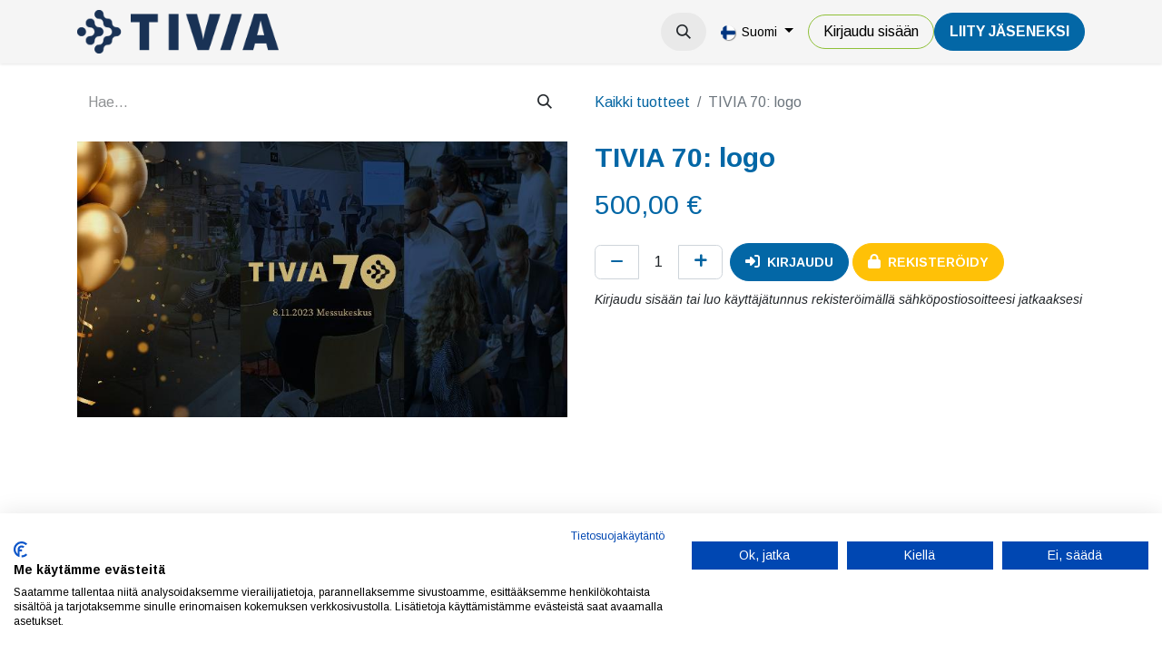

--- FILE ---
content_type: text/html; charset=utf-8
request_url: https://tivia.fi/shop/tivia-70-logo-411
body_size: 9452
content:

        

    
        
<!DOCTYPE html>
<html lang="fi-FI" data-website-id="1" data-main-object="product.template(411,)" data-add2cart-redirect="1">
    <head>
        <meta charset="utf-8"/>
        <meta http-equiv="X-UA-Compatible" content="IE=edge"/>
        <meta name="viewport" content="width=device-width, initial-scale=1"/>
        <meta name="generator" content="Odoo"/>
            
        <meta property="og:type" content="website"/>
        <meta property="og:title" content="TIVIA 70: logo"/>
        <meta property="og:site_name" content="TIVIA"/>
        <meta property="og:url" content="https://tivia.fi/shop/tivia-70-logo-411"/>
        <meta property="og:image" content="https://tivia.fi/web/image/product.template/411/image_1024?unique=935dcd5"/>
        <meta property="og:description"/>
            
        <meta name="twitter:card" content="summary_large_image"/>
        <meta name="twitter:title" content="TIVIA 70: logo"/>
        <meta name="twitter:image" content="https://tivia.fi/web/image/product.template/411/image_1024?unique=935dcd5"/>
        <meta name="twitter:description"/>
        
        <link rel="alternate" hreflang="en" href="https://tivia.fi/en/shop/tivia-70-mainos-logo-kopio-411"/>
        <link rel="alternate" hreflang="fi" href="https://tivia.fi/shop/tivia-70-logo-411"/>
        <link rel="alternate" hreflang="x-default" href="https://tivia.fi/shop/tivia-70-logo-411"/>
        <link rel="canonical" href="https://tivia.fi/shop/tivia-70-logo-411"/>
        
        <link rel="preconnect" href="https://fonts.gstatic.com/" crossorigin=""/>
        <title>TIVIA 70: logo | TIVIA</title>
        <link type="image/x-icon" rel="shortcut icon" href="/web/image/website/1/favicon?unique=76b8f09"/>
        <script id="web.layout.odooscript" type="text/javascript">
            var odoo = {
                csrf_token: "1fc53b1e38dea11713caee04c2c43f540967fd12o1800721377",
                debug: "",
            };
        </script>
        <script type="text/javascript">
            odoo.__session_info__ = {"is_admin": false, "is_system": false, "is_public": true, "is_website_user": true, "user_id": false, "is_frontend": true, "profile_session": null, "profile_collectors": null, "profile_params": null, "show_effect": true, "currencies": {"1": {"symbol": "\u20ac", "position": "after", "digits": [69, 2]}, "2": {"symbol": "$", "position": "before", "digits": [69, 2]}}, "bundle_params": {"lang": "en_US", "website_id": 1}, "websocket_worker_version": "17.0-1", "translationURL": "/website/translations", "cache_hashes": {"translations": "15ee171ef244806eac9073a28b664024f1b550e4"}, "recaptcha_public_key": "6LeKul4dAAAAAC2ZbRwtAp4Frv8S22GRFr8Pw6PF", "geoip_country_code": null, "geoip_phone_code": null, "lang_url_code": "fi"};
            if (!/(^|;\s)tz=/.test(document.cookie)) {
                const userTZ = Intl.DateTimeFormat().resolvedOptions().timeZone;
                document.cookie = `tz=${userTZ}; path=/`;
            }
        </script>
                <script src="https://consent.cookiefirst.com/sites/tivia.fi-109e432e-0872-40d1-91a6-a8fc2b012bc7/consent.js"></script>
        <script type="text/javascript" defer="defer" src="/web/assets/1/8f90415/web.assets_frontend_minimal.min.js" onerror="__odooAssetError=1"></script>
        <script type="text/javascript" defer="defer" data-src="https://cdn.jsdelivr.net/npm/@popperjs/core@2.11.6/dist/umd/popper.min.js"></script>
        <script type="text/javascript" defer="defer" data-src="https://cdn.jsdelivr.net/npm/@eonasdan/tempus-dominus@6.9.4/dist/js/tempus-dominus.min.js"></script>
        <script type="text/javascript" defer="defer" data-src="/web/assets/1/424fa9c/web.assets_frontend_lazy.min.js" onerror="__odooAssetError=1"></script>
        
                <link rel="prefetch" href="/ks_dashboard_ninja/static/images/loader.gif" as="image"/>
        <link rel="preload" href="/web/static/src/libs/fontawesome/fonts/fontawesome-webfont.woff2?v=4.7.0" as="font" crossorigin=""/>
        <link type="text/css" rel="stylesheet" href="https://cdn.jsdelivr.net/npm/@eonasdan/tempus-dominus@6.9.4/dist/css/tempus-dominus.min.css"/>
        <link type="text/css" rel="stylesheet" href="/web/assets/1/655205e/web.assets_frontend.min.css"/>
        <!-- Snoobi siteanalytics V2.0 -->
<script type='text/javascript'>
var _saq = _saq || [];
(function() {
var account = 'tttori_fi';
var snbpagename = '';
var snbsection = '';
var snbcookies = 'session';
var anchors = '1';
var snbscript =
document.createElement('script');
snbscript.type = 'text/javascript';
snbscript.async= true;
snbscript.src = ('https:' ==
document.location.protocol ? 'https://' :
'http://')
+ 'eu2.snoobi.com/?account=' + account
+ '&page_name=' + snbpagename
+ '&section=' + snbsection
+ '&anchors=' + anchors
+ '&cookies=' + snbcookies;
var s =
document.getElementsByTagName('script')[0];
s.parentNode.insertBefore(snbscript, s);
})();
</script>

<!-- Matomo -->
<script>
  var _paq = window._paq = window._paq || [];
  /* tracker methods like "setCustomDimension" should be called before "trackPageView" */
  _paq.push(['trackPageView']);
  _paq.push(['enableLinkTracking']);
  (function() {
    var u="https://tivia.matomo.cloud/";
    _paq.push(['setTrackerUrl', u+'matomo.php']);
    _paq.push(['setSiteId', '1']);
    var d=document, g=d.createElement('script'), s=d.getElementsByTagName('script')[0];
    g.async=true; g.src='//cdn.matomo.cloud/tivia.matomo.cloud/matomo.js'; s.parentNode.insertBefore(g,s);
  })();
</script>
<noscript><p><img src="https://tivia.matomo.cloud/matomo.php?idsite=1&amp;rec=1" style="border:0;" alt="" /></p></noscript>
<!-- End Matomo Code -->
    </head>
    <body>



        <div id="wrapwrap" class="   ">
                <header id="top" data-anchor="true" data-name="Header" data-extra-items-toggle-aria-label="Lisäkohteiden painike" class="   o_header_disappears o_hoverable_dropdown" style=" ">
                    
    <nav data-name="Navbar" aria-label="Main" class="navbar navbar-expand-lg navbar-light o_colored_level o_cc d-none d-lg-block shadow-sm ">
        

            <div id="o_main_nav" class="o_main_nav container">
                
    <a data-name="Navbar Logo" href="/" class="navbar-brand logo me-4">
            
            <span role="img" aria-label="Logo of TIVIA" title="TIVIA"><img src="/web/image/website/1/logo/TIVIA?unique=76b8f09" class="img img-fluid" width="95" height="40" alt="TIVIA" loading="lazy"/></span>
        </a>
    
                
    <ul id="top_menu" role="menu" class="nav navbar-nav top_menu o_menu_loading me-auto">
        

                    
    <li role="presentation" class="nav-item dropdown ">
        <a data-bs-toggle="dropdown" href="#" role="menuitem" class="nav-link dropdown-toggle   ">
            <span>Tapahtumat</span>
        </a>
        <ul role="menu" class="dropdown-menu ">
    <li role="presentation" class="">
        <a role="menuitem" href="/event?tags=%5B10%2C+4%2C+7%2C+8%5D" class="dropdown-item ">
            <span>Tapahtumat</span>
        </a>
    </li>
    <li role="presentation" class="">
        <a role="menuitem" href="/event?tags=%5B9%2C+3%2C+5%2C+6%5D" class="dropdown-item ">
            <span>Koulutukset</span>
        </a>
    </li>
    <li role="presentation" class="">
        <a role="menuitem" href="/verkkosisallot" class="dropdown-item ">
            <span>Verkkosisällöt</span>
        </a>
    </li>
        </ul>
        </li>
    <li role="presentation" class="nav-item">
        <a role="menuitem" href="/uutiset" class="nav-link ">
            <span>Uutiset</span>
        </a>
    </li>
    <li role="presentation" class="nav-item dropdown ">
        <a data-bs-toggle="dropdown" href="#" role="menuitem" class="nav-link dropdown-toggle   ">
            <span>Jäsenyys</span>
        </a>
        <ul role="menu" class="dropdown-menu ">
    <li role="presentation" class="">
        <a role="menuitem" href="/yritysjasenyys" class="dropdown-item ">
            <span>Yritysjäsenyys</span>
        </a>
    </li>
    <li role="presentation" class="">
        <a role="menuitem" href="/jasenyys" class="dropdown-item ">
            <span>Henkilöjäsenyys</span>
        </a>
    </li>
    <li role="presentation" class="">
        <a role="menuitem" href="/jasenyys/opiskelijoille" class="dropdown-item ">
            <span>Opiskelijoille</span>
        </a>
    </li>
    <li role="presentation" class="">
        <a role="menuitem" href="/jasenyys/jasenedut-yhteistyokumppaneiltamme" class="dropdown-item ">
            <span>Muut jäsenedut</span>
        </a>
    </li>
        </ul>
        </li>
    <li role="presentation" class="nav-item dropdown ">
        <a data-bs-toggle="dropdown" href="#" role="menuitem" class="nav-link dropdown-toggle   ">
            <span>TIVIA</span>
        </a>
        <ul role="menu" class="dropdown-menu ">
    <li role="presentation" class="">
        <a role="menuitem" href="/tivia" class="dropdown-item ">
            <span>TIVIA-yhteisö</span>
        </a>
    </li>
    <li role="presentation" class="">
        <a role="menuitem" href="/yritysjasenet" class="dropdown-item ">
            <span>Yritysjäsenet</span>
        </a>
    </li>
    <li role="presentation" class="">
        <a role="menuitem" href="/tivia/hallinto" class="dropdown-item ">
            <span>Hallinto</span>
        </a>
    </li>
    <li role="presentation" class="">
        <a role="menuitem" href="/tivia/tivian-historia" class="dropdown-item ">
            <span>Historia</span>
        </a>
    </li>
    <li role="presentation" class="">
        <a role="menuitem" href="/medialle" class="dropdown-item ">
            <span>Medialle</span>
        </a>
    </li>
    <li role="presentation" class="">
        <a role="menuitem" href="/toimiala/tutkimukset" class="dropdown-item ">
            <span>Tutkimukset</span>
        </a>
    </li>
    <li role="presentation" class="">
        <a role="menuitem" href="/toimiala/julkaisut" class="dropdown-item ">
            <span>Julkaisut</span>
        </a>
    </li>
    <li role="presentation" class="">
        <a role="menuitem" href="/toimiala/etiikan-ohjeet" class="dropdown-item ">
            <span>Etiikan ohjeet</span>
        </a>
    </li>
    <li role="presentation" class="">
        <a role="menuitem" href="https://tietotekniikantutkimussaatio.fi/" class="dropdown-item ">
            <span>Tietotekniikan tutkimussäätiö</span>
        </a>
    </li>
    <li role="presentation" class="">
        <a role="menuitem" href="/it-sopimusehdot" class="dropdown-item ">
            <span>IT-sopimusehdot</span>
        </a>
    </li>
    <li role="presentation" class="">
        <a role="menuitem" href="/green-ict-hanke" class="dropdown-item ">
            <span>Green ICT -hanke</span>
        </a>
    </li>
    <li role="presentation" class="">
        <a role="menuitem" href="/green-ict-visiiri" class="dropdown-item ">
            <span>Green ICT VISIIRI</span>
        </a>
    </li>
    <li role="presentation" class="">
        <a role="menuitem" href="https://tivia.fi/green-ict-kiertue-2025" class="dropdown-item ">
            <span>Green ICT -kiertue 2025</span>
        </a>
    </li>
    <li role="presentation" class="">
        <a role="menuitem" href="/tivia/ohjeita-ja-lomakkeita" class="dropdown-item ">
            <span>Ohjeet ja lomakkeet</span>
        </a>
    </li>
        </ul>
        </li>
                
    </ul>
                
                <ul class="navbar-nav align-items-center gap-2 flex-shrink-0 justify-content-end ps-3">
                    
        
            <li class=" divider d-none"></li> 
            <li class="o_wsale_my_cart d-none ">
                <a href="/shop/cart" aria-label="verkkokaupan ostoskori" class="o_navlink_background btn position-relative rounded-circle p-1 text-center text-reset">
                    <div class="">
                        <i class="fa fa-shopping-cart fa-stack o_editable_media"></i>
                        <sup class="my_cart_quantity badge text-bg-primary position-absolute top-0 end-0 mt-n1 me-n1 rounded-pill d-none" data-order-id="">0</sup>
                    </div>
                </a>
            </li>
        
                    
        <li class="">
                <div class="modal fade css_editable_mode_hidden" id="o_search_modal" aria-hidden="true" tabindex="-1">
                    <div class="modal-dialog modal-lg pt-5">
                        <div class="modal-content mt-5">
    <form method="get" class="o_searchbar_form o_wait_lazy_js s_searchbar_input " action="/website/search" data-snippet="s_searchbar_input">
            <div role="search" class="input-group input-group-lg">
        <input type="search" name="search" class="search-query form-control oe_search_box border-0 bg-light border border-end-0 p-3" placeholder="Hae..." value="" data-search-type="all" data-limit="5" data-display-image="true" data-display-description="true" data-display-extra-link="true" data-display-detail="true" data-order-by="name asc"/>
        <button type="submit" aria-label="Hae" title="Hae" class="btn oe_search_button border border-start-0 px-4 bg-o-color-4">
            <i class="oi oi-search"></i>
        </button>
    </div>

            <input name="order" type="hidden" class="o_search_order_by" value="name asc"/>
            
    
        </form>
                        </div>
                    </div>
                </div>
                <a data-bs-target="#o_search_modal" data-bs-toggle="modal" role="button" title="Hae" href="#" class="btn rounded-circle p-1 lh-1 o_navlink_background text-reset o_not_editable">
                    <i class="oi oi-search fa-stack lh-lg" contenteditable="false"></i>
                </a>
        </li>
                    
                    
                    
        <li data-name="Language Selector" class="o_header_language_selector ">
        
            <div class="js_language_selector  dropdown d-print-none">
                <button type="button" data-bs-toggle="dropdown" aria-haspopup="true" aria-expanded="true" class="btn border-0 dropdown-toggle btn-outline-secondary border-0">
    <img class="o_lang_flag " src="/base/static/img/country_flags/fi.png?height=25" alt=" Suomi" loading="lazy"/>
                    <span class="align-middle small"> Suomi</span>
                </button>
                <div role="menu" class="dropdown-menu dropdown-menu-end">
                        <a class="dropdown-item js_change_lang " role="menuitem" href="/en/shop/tivia-70-logo-411" data-url_code="en" title="English (US)">
    <img class="o_lang_flag " src="/base/static/img/country_flags/us.png?height=25" alt="English (US)" loading="lazy"/>
                            <span class="small">English (US)</span>
                        </a>
                        <a class="dropdown-item js_change_lang active" role="menuitem" href="/shop/tivia-70-logo-411" data-url_code="fi" title=" Suomi">
    <img class="o_lang_flag " src="/base/static/img/country_flags/fi.png?height=25" alt=" Suomi" loading="lazy"/>
                            <span class="small"> Suomi</span>
                        </a>
                </div>
            </div>
        
        </li>
                    
            <li class=" o_no_autohide_item">
                <a href="/web/login" class="btn btn-outline-secondary">Kirjaudu sisään</a>
            </li>
                    
        
        
                    
        <li class="">
            <div class="oe_structure oe_structure_solo ">
                <section class="oe_unremovable oe_unmovable s_text_block o_colored_level" data-snippet="s_text_block" data-name="Text" style="background-image: none;">
                    <div class="container"><a href="/liity-jaseneksi" class="oe_unremovable btn_cta btn btn-primary" data-bs-original-title="" title="" aria-describedby="popover351078">LiiTY JÄSENEKSI</a><br/></div>
                </section>
            </div>
        </li>
                </ul>
            </div>
        
    </nav>
    <nav data-name="Navbar" aria-label="Mobile" class="navbar  navbar-light o_colored_level o_cc o_header_mobile d-block d-lg-none shadow-sm px-0 ">
        

        <div class="o_main_nav container flex-wrap justify-content-between">
            
    <a data-name="Navbar Logo" href="/" class="navbar-brand logo ">
            
            <span role="img" aria-label="Logo of TIVIA" title="TIVIA"><img src="/web/image/website/1/logo/TIVIA?unique=76b8f09" class="img img-fluid" width="95" height="40" alt="TIVIA" loading="lazy"/></span>
        </a>
    
            <ul class="o_header_mobile_buttons_wrap navbar-nav flex-row align-items-center gap-2 mb-0">
        
            <li class=" divider d-none"></li> 
            <li class="o_wsale_my_cart d-none ">
                <a href="/shop/cart" aria-label="verkkokaupan ostoskori" class="o_navlink_background_hover btn position-relative rounded-circle border-0 p-1 text-reset">
                    <div class="">
                        <i class="fa fa-shopping-cart fa-stack o_editable_media"></i>
                        <sup class="my_cart_quantity badge text-bg-primary position-absolute top-0 end-0 mt-n1 me-n1 rounded-pill d-none" data-order-id="">0</sup>
                    </div>
                </a>
            </li>
        
                <li class="o_not_editable">
                    <button class="nav-link btn me-auto p-2 o_not_editable" type="button" data-bs-toggle="offcanvas" data-bs-target="#top_menu_collapse_mobile" aria-controls="top_menu_collapse_mobile" aria-expanded="false" aria-label="Kytke navigaatio päälle/pois">
                        <span class="navbar-toggler-icon"></span>
                    </button>
                </li>
            </ul>
            <div id="top_menu_collapse_mobile" class="offcanvas offcanvas-end o_navbar_mobile">
                <div class="offcanvas-header justify-content-end o_not_editable">
                    <button type="button" class="nav-link btn-close" data-bs-dismiss="offcanvas" aria-label="Sulje"></button>
                </div>
                <div class="offcanvas-body d-flex flex-column justify-content-between h-100 w-100">
                    <ul class="navbar-nav">
                        
                        
        <li class="">
    <form method="get" class="o_searchbar_form o_wait_lazy_js s_searchbar_input " action="/website/search" data-snippet="s_searchbar_input">
            <div role="search" class="input-group mb-3">
        <input type="search" name="search" class="search-query form-control oe_search_box border-0 bg-light rounded-start-pill text-bg-light ps-3" placeholder="Hae..." value="" data-search-type="all" data-limit="0" data-display-image="true" data-display-description="true" data-display-extra-link="true" data-display-detail="true" data-order-by="name asc"/>
        <button type="submit" aria-label="Hae" title="Hae" class="btn oe_search_button rounded-end-pill bg-o-color-3 pe-3">
            <i class="oi oi-search"></i>
        </button>
    </div>

            <input name="order" type="hidden" class="o_search_order_by" value="name asc"/>
            
    
        </form>
        </li>
                        
    <ul role="menu" class="nav navbar-nav top_menu  ">
        

                            
    <li role="presentation" class="nav-item dropdown ">
        <a data-bs-toggle="dropdown" href="#" role="menuitem" class="nav-link dropdown-toggle   d-flex justify-content-between align-items-center">
            <span>Tapahtumat</span>
        </a>
        <ul role="menu" class="dropdown-menu position-relative rounded-0 o_dropdown_without_offset">
    <li role="presentation" class="">
        <a role="menuitem" href="/event?tags=%5B10%2C+4%2C+7%2C+8%5D" class="dropdown-item ">
            <span>Tapahtumat</span>
        </a>
    </li>
    <li role="presentation" class="">
        <a role="menuitem" href="/event?tags=%5B9%2C+3%2C+5%2C+6%5D" class="dropdown-item ">
            <span>Koulutukset</span>
        </a>
    </li>
    <li role="presentation" class="">
        <a role="menuitem" href="/verkkosisallot" class="dropdown-item ">
            <span>Verkkosisällöt</span>
        </a>
    </li>
        </ul>
        </li>
    <li role="presentation" class="nav-item">
        <a role="menuitem" href="/uutiset" class="nav-link ">
            <span>Uutiset</span>
        </a>
    </li>
    <li role="presentation" class="nav-item dropdown ">
        <a data-bs-toggle="dropdown" href="#" role="menuitem" class="nav-link dropdown-toggle   d-flex justify-content-between align-items-center">
            <span>Jäsenyys</span>
        </a>
        <ul role="menu" class="dropdown-menu position-relative rounded-0 o_dropdown_without_offset">
    <li role="presentation" class="">
        <a role="menuitem" href="/yritysjasenyys" class="dropdown-item ">
            <span>Yritysjäsenyys</span>
        </a>
    </li>
    <li role="presentation" class="">
        <a role="menuitem" href="/jasenyys" class="dropdown-item ">
            <span>Henkilöjäsenyys</span>
        </a>
    </li>
    <li role="presentation" class="">
        <a role="menuitem" href="/jasenyys/opiskelijoille" class="dropdown-item ">
            <span>Opiskelijoille</span>
        </a>
    </li>
    <li role="presentation" class="">
        <a role="menuitem" href="/jasenyys/jasenedut-yhteistyokumppaneiltamme" class="dropdown-item ">
            <span>Muut jäsenedut</span>
        </a>
    </li>
        </ul>
        </li>
    <li role="presentation" class="nav-item dropdown ">
        <a data-bs-toggle="dropdown" href="#" role="menuitem" class="nav-link dropdown-toggle   d-flex justify-content-between align-items-center">
            <span>TIVIA</span>
        </a>
        <ul role="menu" class="dropdown-menu position-relative rounded-0 o_dropdown_without_offset">
    <li role="presentation" class="">
        <a role="menuitem" href="/tivia" class="dropdown-item ">
            <span>TIVIA-yhteisö</span>
        </a>
    </li>
    <li role="presentation" class="">
        <a role="menuitem" href="/yritysjasenet" class="dropdown-item ">
            <span>Yritysjäsenet</span>
        </a>
    </li>
    <li role="presentation" class="">
        <a role="menuitem" href="/tivia/hallinto" class="dropdown-item ">
            <span>Hallinto</span>
        </a>
    </li>
    <li role="presentation" class="">
        <a role="menuitem" href="/tivia/tivian-historia" class="dropdown-item ">
            <span>Historia</span>
        </a>
    </li>
    <li role="presentation" class="">
        <a role="menuitem" href="/medialle" class="dropdown-item ">
            <span>Medialle</span>
        </a>
    </li>
    <li role="presentation" class="">
        <a role="menuitem" href="/toimiala/tutkimukset" class="dropdown-item ">
            <span>Tutkimukset</span>
        </a>
    </li>
    <li role="presentation" class="">
        <a role="menuitem" href="/toimiala/julkaisut" class="dropdown-item ">
            <span>Julkaisut</span>
        </a>
    </li>
    <li role="presentation" class="">
        <a role="menuitem" href="/toimiala/etiikan-ohjeet" class="dropdown-item ">
            <span>Etiikan ohjeet</span>
        </a>
    </li>
    <li role="presentation" class="">
        <a role="menuitem" href="https://tietotekniikantutkimussaatio.fi/" class="dropdown-item ">
            <span>Tietotekniikan tutkimussäätiö</span>
        </a>
    </li>
    <li role="presentation" class="">
        <a role="menuitem" href="/it-sopimusehdot" class="dropdown-item ">
            <span>IT-sopimusehdot</span>
        </a>
    </li>
    <li role="presentation" class="">
        <a role="menuitem" href="/green-ict-hanke" class="dropdown-item ">
            <span>Green ICT -hanke</span>
        </a>
    </li>
    <li role="presentation" class="">
        <a role="menuitem" href="/green-ict-visiiri" class="dropdown-item ">
            <span>Green ICT VISIIRI</span>
        </a>
    </li>
    <li role="presentation" class="">
        <a role="menuitem" href="https://tivia.fi/green-ict-kiertue-2025" class="dropdown-item ">
            <span>Green ICT -kiertue 2025</span>
        </a>
    </li>
    <li role="presentation" class="">
        <a role="menuitem" href="/tivia/ohjeita-ja-lomakkeita" class="dropdown-item ">
            <span>Ohjeet ja lomakkeet</span>
        </a>
    </li>
        </ul>
        </li>
                        
    </ul>
                        
                        
                    </ul>
                    <ul class="navbar-nav gap-2 mt-3 w-100">
                        
            <li class=" o_no_autohide_item">
                <a href="/web/login" class="btn btn-outline-secondary w-100">Kirjaudu sisään</a>
            </li>
                        
        
        
                        
        <li data-name="Language Selector" class="o_header_language_selector ">
        
            <div class="js_language_selector dropup dropdown d-print-none">
                <button type="button" data-bs-toggle="dropdown" aria-haspopup="true" aria-expanded="true" class="btn border-0 dropdown-toggle btn-outline-secondary d-flex align-items-center w-100 px-2">
    <img class="o_lang_flag me-2" src="/base/static/img/country_flags/fi.png?height=25" alt=" Suomi" loading="lazy"/>
                    <span class="align-middle me-auto small"> Suomi</span>
                </button>
                <div role="menu" class="dropdown-menu w-100">
                        <a class="dropdown-item js_change_lang " role="menuitem" href="/en/shop/tivia-70-logo-411" data-url_code="en" title="English (US)">
    <img class="o_lang_flag me-2" src="/base/static/img/country_flags/us.png?height=25" alt="English (US)" loading="lazy"/>
                            <span class="me-auto small">English (US)</span>
                        </a>
                        <a class="dropdown-item js_change_lang active" role="menuitem" href="/shop/tivia-70-logo-411" data-url_code="fi" title=" Suomi">
    <img class="o_lang_flag me-2" src="/base/static/img/country_flags/fi.png?height=25" alt=" Suomi" loading="lazy"/>
                            <span class="me-auto small"> Suomi</span>
                        </a>
                </div>
            </div>
        
        </li>
                        
        <li class="">
            <div class="oe_structure oe_structure_solo ">
                <section class="oe_unremovable oe_unmovable s_text_block o_colored_level" data-snippet="s_text_block" data-name="Text" style="background-image: none;">
                    <div class="container"><a href="/liity-jaseneksi" class="oe_unremovable btn_cta btn btn-primary w-100" data-bs-original-title="" title="" aria-describedby="popover351078">LiiTY JÄSENEKSI</a><br/></div>
                </section>
            </div>
        </li>
                    </ul>
                </div>
            </div>
        </div>
    
    </nav>
    
        </header>
                <main>
                    
            <div itemscope="itemscope" itemtype="http://schema.org/Product" id="wrap" class="js_sale o_wsale_product_page ecom-zoomable zoomodoo-next" data-ecom-zoom-auto="1">
                <div class="oe_structure oe_empty oe_structure_not_nearest" id="oe_structure_website_sale_product_1" data-editor-message="PUDOTA RAKENNUSPALIKAT TÄHÄN KÄYTTÄÄKSESI NIITÄ KAIKILLA TUOTTEILLA"></div>
                <section id="product_detail" class="container py-4 oe_website_sale " data-view-track="1">
                    <div class="row align-items-center">
                        <div class="col-lg-6 d-flex align-items-center">
                            <div class="d-flex justify-content-between w-100">
    <form method="get" class="o_searchbar_form o_wait_lazy_js s_searchbar_input o_wsale_products_searchbar_form me-auto flex-grow-1 mb-2 mb-lg-0" action="/shop" data-snippet="s_searchbar_input">
            <div role="search" class="input-group me-sm-2">
        <input type="search" name="search" class="search-query form-control oe_search_box border-0 bg-light border-0 text-bg-light" placeholder="Hae..." data-search-type="products" data-limit="5" data-display-image="true" data-display-description="true" data-display-extra-link="true" data-display-detail="true" data-order-by="name asc"/>
        <button type="submit" aria-label="Hae" title="Hae" class="btn oe_search_button btn btn-light">
            <i class="oi oi-search"></i>
        </button>
    </div>

            <input name="order" type="hidden" class="o_search_order_by" value="name asc"/>
            
        
        </form>
        <div class="o_pricelist_dropdown dropdown d-none">

            <a role="button" href="#" data-bs-toggle="dropdown" class="dropdown-toggle btn btn-light">
                Julkinen hinnasto
            </a>
            <div class="dropdown-menu" role="menu">
                    <a role="menuitem" class="dropdown-item" href="/shop/change_pricelist/1">
                        <span class="switcher_pricelist small" data-pl_id="1">Julkinen hinnasto</span>
                    </a>
            </div>
        </div>
                            </div>
                        </div>
                        <div class="col-lg-6 d-flex align-items-center">
                            <ol class="breadcrumb p-0 mb-2 m-lg-0">
                                <li class="breadcrumb-item o_not_editable">
                                    <a href="/shop">Kaikki tuotteet</a>
                                </li>
                                
                                <li class="breadcrumb-item active">
                                    <span>TIVIA 70: logo</span>
                                </li>
                            </ol>
                        </div>
                    </div>
                    <div class="row" id="product_detail_main" data-name="Product Page" data-image_width="50_pc" data-image_layout="carousel">
                        <div class="col-lg-6 mt-lg-4 o_wsale_product_images position-relative">
        <div id="o-carousel-product" class="carousel slide position-sticky mb-3 overflow-hidden" data-bs-ride="carousel" data-bs-interval="0" data-name="Tuote karuselli">
            <div class="o_carousel_product_outer carousel-outer position-relative flex-grow-1 overflow-hidden">
                <div class="carousel-inner h-100">
                        <div class="carousel-item h-100 text-center active">
        <div class="position-relative d-inline-flex overflow-hidden m-auto h-100">
            <span class="o_ribbon  z-index-1" style=""></span>
            <div class="d-flex align-items-start justify-content-center h-100 oe_unmovable"><img src="/web/image/product.product/3165/image_1024/TIVIA%2070:%20logo?unique=935dcd5" class="img img-fluid oe_unmovable product_detail_img mh-100" alt="TIVIA 70: logo" loading="lazy"/></div>
        </div>
                        </div>
                </div>
            </div>
        <div class="o_carousel_product_indicators pt-2 overflow-hidden">
        </div>
            <div class="o_not_editable">
                <p id="product_public_description"><ul><li><p>Logonäkyvyys TIVIA 70 -juhlajulkaisussa</p></li><li><p>Logonäkyvyys käsiohjelmassa<br></p></li></ul></p>
            </div>
        </div>
                        </div>
                        <div id="product_details" class="col-lg-6 mt-md-4">
                            
                            <h1 itemprop="name">TIVIA 70: logo</h1>
                            <span itemprop="url" style="display:none;">https://tivia.fi/shop/tivia-70-logo-411</span>
                            <span itemprop="image" style="display:none;">https://tivia.fi/web/image/product.template/411/image_1920?unique=935dcd5</span>
                            
                            
                            <form action="/shop/cart/update" method="POST">
                                <input type="hidden" name="csrf_token" value="1fc53b1e38dea11713caee04c2c43f540967fd12o1800721377"/>
                                <div class="js_product js_main_product mb-3">
                                    <div>
        <div itemprop="offers" itemscope="itemscope" itemtype="http://schema.org/Offer" class="product_price mt-2 mb-3 d-inline-block">
            <h3 class="css_editable_mode_hidden">
                <span class="oe_price" style="white-space: nowrap;" data-oe-type="monetary" data-oe-expression="combination_info[&#39;price&#39;]"><span class="oe_currency_value">500,00</span> €</span>
                <span itemprop="price" style="display:none;">500.0</span>
                <span itemprop="priceCurrency" style="display:none;">EUR</span>
                <span style="text-decoration: line-through; white-space: nowrap;" itemprop="listPrice" class="text-danger oe_default_price ms-1 h5 d-none" data-oe-type="monetary" data-oe-expression="combination_info[&#39;list_price&#39;]"><span class="oe_currency_value">500,00</span> €</span>
            </h3>
            <h3 class="css_non_editable_mode_hidden decimal_precision" data-precision="2">
                <span><span class="oe_currency_value">500,00</span> €</span>
            </h3>
        </div>
        <div id="product_unavailable" class="d-none">
            <h3 class="fst-italic">Not Available For Sale</h3>
        </div>
                                    </div>
                                    
                                        <input type="hidden" class="product_id" name="product_id" value="3165"/>
                                        <input type="hidden" class="product_template_id" name="product_template_id" value="411"/>
        <ul class="list-unstyled js_add_cart_variants mb-0 flex-column" data-attribute_exclusions="{&#34;exclusions&#34;: {}, &#34;archived_combinations&#34;: [], &#34;parent_exclusions&#34;: {}, &#34;parent_combination&#34;: [], &#34;parent_product_name&#34;: null, &#34;mapped_attribute_names&#34;: {}}">
        </ul>
                                    
                                    <p class="css_not_available_msg alert alert-warning">Tätä yhdistelmää ei ole olemassa.</p>
                                    <div id="o_wsale_cta_wrapper" class="d-flex flex-wrap align-items-center">
        <div contenteditable="false" class="css_quantity input-group d-inline-flex me-2 mb-2 align-middle">
            <a class="btn btn-link js_add_cart_json" aria-label="Poista yksi" title="Poista yksi" href="#">
                <i class="fa fa-minus"></i>
            </a>
            <input type="text" class="form-control quantity text-center" data-min="1" name="add_qty" value="1"/>
            <a class="btn btn-link float_left js_add_cart_json" aria-label="Lisää yksi" title="Lisää yksi" href="#">
                <i class="fa fa-plus"></i>
            </a>
        </div>
        <div id="cart_login" class="d-inline-flex align-items-center mb-2 me-auto">
            <a id="cart_login_button" title="Kirjaudu sisään tai luo käyttäjätunnus rekisteröimällä sähköpostiosoitteesi jatkaaksesi" class="btn btn-primary flex-grow-1" href="/web/login?redirect=https://tivia.fi/shop/tivia-70-logo-411"><i class="fa fa-sign-in me-2"></i><small>Kirjaudu</small></a>

            <a id="cart_register_button" title="Kirjaudu sisään tai luo käyttäjätunnus rekisteröimällä sähköpostiosoitteesi jatkaaksesi" class="btn btn-warning flex-grow-1 ms-1" href="/web/signup?portal_user_signup_origin_url=https://tivia.fi/shop/tivia-70-logo-411"><i class="fa fa-lock me-2"></i><small>Rekisteröidy</small></a>
        </div>
        <div id="cart_login_guide">
            <small><i class="font-italic">Kirjaudu sisään tai luo käyttäjätunnus rekisteröimällä sähköpostiosoitteesi jatkaaksesi</i></small>
        </div>
                                        <div id="product_option_block" class="d-flex flex-wrap w-100"></div>
                                    </div>
      <div class="availability_messages o_not_editable"></div>
                                    <div id="contact_us_wrapper" class="d-none oe_structure oe_structure_solo ">
                                        <section class="s_text_block" data-snippet="s_text_block" data-name="Text">
                                            <div class="container">
                                                <a class="btn btn-primary btn_cta" href="/contactus">Ota yhteyttä
                                                </a>
                                            </div>
                                        </section>
                                    </div>
        <div class="o_product_tags o_field_tags d-flex flex-wrap align-items-center gap-2">
        </div>
                                </div>
                            </form>
                            <div id="product_attributes_simple">
                                <table class="table table-sm text-muted d-none">
                                </table>
                            </div>
                            <div id="o_product_terms_and_share" class="d-flex justify-content-between flex-column flex-md-row align-items-md-end mb-3">
                            </div>
          <input id="wsale_user_email" type="hidden" value=""/>
                        </div>
                    </div>
                </section>
                
                <div class="oe_structure oe_empty oe_structure_not_nearest mt16" id="oe_structure_website_sale_product_2" data-editor-message="PUDOTA RAKENNUSPALIKAT TÄHÄN KÄYTTÄÄKSESI NIITÄ KAIKILLA TUOTTEILLA"></div>
            </div>
        
        <div id="o_shared_blocks" class="oe_unremovable"></div>
                </main>
                <footer id="bottom" data-anchor="true" data-name="Footer" class="o_footer o_colored_level o_cc ">
                    <div id="footer" class="oe_structure oe_structure_solo">
      <div class="oe_structure oe_empty" data-editor-message="RAAHAA RAKENNE-ELEMENTTEJÄ TÄHÄN" style="background-image: none;">
        <section class="s_text_block pb80 pt72 o_colored_level" data-snippet="s_text_block" data-name="Text" style="position: relative; background-image: none;" data-oe-shape-data="{&#34;shape&#34;:&#34;web_editor/Origins/10&#34;,&#34;colors&#34;:{&#34;c2&#34;:&#34;#FFFFFF&#34;,&#34;c5&#34;:&#34;#FFFFFF&#34;},&#34;flip&#34;:[]}">
          <div class="o_we_shape o_web_editor_Origins_10" style="background-image: url(&#34;/web_editor/shape/web_editor/Origins/10.svg?c2=%23FFFFFF&amp;c5=%23FFFFFF&#34;); background-color: rgb(255, 255, 255) !important;"></div>
          <div class="s_allow_columns o_container_small">
            <h4 style="text-align: center; ">
              <b>
                <font style="color: rgb(3, 103, 166);">Seuraa meitä somessa<br/><br/></font>
              </b>
            </h4>
            <p style="
    text-align: center;
">
                <a href="https://www.linkedin.com/company/tivia-ry" target="_blank" data-original-title="" title="" data-bs-original-title=""><span class="fa fa-brands fa-linkedin rounded-circle text-black fa-2x bg-200" data-original-title="" title="" aria-describedby="tooltip104534"></span></a>&nbsp; &nbsp;
                <a href="https://twitter.com/tiviary" target="_blank" data-bs-original-title="" title=""><span class="fa fa-brands fa-twitter rounded-circle text-black fa-2x bg-200" data-original-title="" title="" aria-describedby="tooltip104534"></span></a>&nbsp; &nbsp;
                <a href="https://www.facebook.com/TIVIAry/" target="_blank" data-bs-original-title="" title=""><span class="fa fa-brands fa-facebook-f rounded-circle text-black fa-2x bg-200" data-original-title="" title="" aria-describedby="tooltip104534"></span></a>&nbsp; &nbsp;<a rel="me" href="https://tivia.social/@TIVIA" target="_blank" data-bs-original-title="" title="">&nbsp;<span class="fa fa-2x fa-mastodon rounded-circle text-black bg-200" data-original-title="" title="" aria-describedby="tooltip104534"></span>

                    
                </a></p>
          </div>
        </section>
        <section class="s_text_block pb80 o_colored_level pt80" data-snippet="s_text_block" data-name="Text" data-oe-shape-data="{&#34;shape&#34;:&#34;web_editor/Origins/10&#34;,&#34;colors&#34;:{&#34;c2&#34;:&#34;#F5F5F5&#34;,&#34;c5&#34;:&#34;#F5F5F5&#34;},&#34;flip&#34;:[]}" style="position: relative; background-image: none;">
          <div class="o_we_shape o_web_editor_Origins_10" style="background-image: url(&#34;/web_editor/shape/web_editor/Origins/10.svg?c2=%23F5F5F5&amp;c5=%23F5F5F5&#34;); background-color: rgb(245, 245, 245) !important;"></div>
          <div class="s_allow_columns o_container_small">
            <h4 style="text-align: center; ">
              <font style="color: rgb(3, 103, 166);">
                <b>Pysy ajan hermolla. Tilaa TIVIAn uutiskirje.</b>
              </font>
            </h4>
            <p style="text-align: center; ">
              <font class="text-o-color-5"><br/>Lähetämme tietoa tuoreimmista eduista ja tapahtumista 1-4 kertaa kuukaudessa. Aina kun on painavaa asiaa.<br/><br/></font>
            </p>
            <p style="text-align: center; ">
              <a href="https://tiviakirje.tivi.fi/" class="btn btn-primary" target="_blank" data-original-title="" title="" aria-describedby="tooltip279635">TILAA UUTISKIRJE</a>
            </p>
          </div>
        </section>
        <section class="s_text_block pt56 pb24" data-snippet="s_text_block" data-name="Text" style="background-image: none;">
          <div class="s_allow_columns container">
            <div class="row">
              <div class="o_colored_level pt16 col-lg-4">
                <p>
                  <img class="img-fluid o_we_custom_image" src="/web/image/36819-49a0081e/Tivia_Logo_White_RGB_Safe.png" alt="" data-original-title="" title="" aria-describedby="tooltip451917" style="width: 100%;" loading="lazy" data-original-id="36818" data-original-src="/web/image/36818-8e52fc3e/Tivia_Logo_White_RGB_Safe.png" data-mimetype="image/png" data-resize-width="690"/>
                  <br/>
                </p>
              </div>
              <div class="o_colored_level col-lg-1">
                <p></p>
              </div>
              <div class="o_colored_level col-lg-2">
                <p></p>
                <div style="text-align: center;">
                  <p class="fa fa-phone rounded-circle" style="color: rgb(80, 80, 80); font-size: 1rem;" data-original-title="" title="" aria-describedby="tooltip462332"></p>
                </div>
                <div style="text-align: center;">
                  <span style="font-size: 1rem;">
                    <b>Jäsenpalvelu</b>
                  </span>
                </div>
                <div style="text-align: center;">
                  <font style="font-size: 14px;">jasenasiat(at)tivia.fi</font>
                  <br/>
                </div>
              </div>
              <div class="o_colored_level col-lg-2">
                <p></p>
                <div style="text-align: center;">
                  <p class="fa fa-location-arrow rounded-circle" style="color: rgb(80, 80, 80); font-size: 1rem;" data-original-title="" title="" aria-describedby="tooltip962227"></p>
                </div>
                <div style="text-align: center;">
                  <span style="font-size: 1rem;">
                    <b>Tapahtumat ja koulutukset</b>
                  </span>
                </div>
                <div style="text-align: center;">
                  <font style="font-size: 14px;">ilmoittaudu(at)tivia.fi</font>
                </div>
              </div>
              <div class="o_colored_level col-lg-2">
                <p></p>
                <div style="text-align: center;">
                  <p class="fa fa-address-book rounded-circle" style="color: rgb(80, 80, 80); font-size: 1rem;" data-original-title="" title="" aria-describedby="tooltip46455"></p>
                </div>
                <div style="text-align: center;">
                  <span style="font-size: 1rem;">
                    <b>Yhteystiedot</b>
                  </span>
                </div>
                <div style="text-align: center;">
                  <span style="font-size: 1rem;">
                    <a href="/yhteystiedot" data-original-title="" title="" aria-describedby="tooltip547907">Laskutustiedot ja henkilökunta</a>&nbsp;<span class="fa fa-angle-double-right" data-original-title="" title="" aria-describedby="tooltip158203"></span>
                  </span>
                </div>
              </div>
            </div>
          </div>
        </section>
        <section class="s_text_block pt16 pb16" data-snippet="s_text_block" data-name="Text">
          <div class="container s_allow_columns">
            <div class="s_hr text-left pt32 pb32" data-snippet="s_hr" data-name="Separator">
              <hr class="w-100 mx-auto" style="border-top-width: 1px; border-top-style: solid;"/>
            </div>
          </div>
        </section>
        <section class="s_text_block pt32 pb32 o_colored_level" data-snippet="s_text_block" data-name="Text">
          <div class="s_allow_columns container">
            <div class="row">
              <div class="o_colored_level col-lg-3">
                <p><a href="/event?tags=%5B10%2C+4%2C+7%2C+8%5D" data-original-title="" title="" aria-describedby="tooltip623175">TAPAHTUMAT</a>&nbsp;&nbsp; <br/></p>
                <p>
                  <a href="/event?tags=%5B9%2C+3%2C+5%2C+6%5D">KOULUTUKSET</a>
                  <br/>
                </p>
                <p>
                  <a href="/uutiset">UUTISET</a>
                </p>
              </div>
              <div class="o_colored_level col-lg-3">
                <p><a href="/jasenyys">JÄSENYYS</a><br/>&nbsp; &nbsp; <a href="/jasenyys/jasenedut">Jäsenedut</a><br/>&nbsp; &nbsp; <a href="/jasenyys/jasenmaksut">Jäsenmaksut</a><br/>&nbsp; &nbsp; <a href="/jasenyys/opiskelijalle">Opiskelijalle</a><br/></p>
              </div>
              <div class="o_colored_level col-lg-3">
                <p><a href="/tivia">TIVIA</a><br/>&nbsp; &nbsp; <a href="/tivia/hallinto">Hallinto</a><br/>&nbsp; &nbsp; <a href="/toimiala/tutkimukset">Tutkimukset</a><br/>&nbsp; &nbsp; <a href="/toimiala/julkaisut">Julkaisut</a><br/>&nbsp; &nbsp; <a href="/tivia/tivia-yhteiso">Yhteisö</a><br/>&nbsp; &nbsp; <a href="/tivia/tivia-kumppanit" data-original-title="" title="" aria-describedby="tooltip183692">Kumppanit</a><br/>&nbsp; &nbsp; <a href="/tivia/yhteisojasenet">Yhteisöjäsenet</a><br/>&nbsp; &nbsp; <a href="/tivia/tivian-historia">Historia</a><br/>&nbsp;&nbsp;&nbsp; <a href="https://tivia.fi/toimiala/etiikan-ohjeet" data-original-title="" title="" aria-describedby="tooltip789277">Etiikan ohjeet</a><br/>&nbsp; &nbsp; <a href="/tivia#medialle">Medialle</a><br/>&nbsp; &nbsp; <a href="/yhteystiedot">Yhteystiedot</a><br/></p>
              </div>
              <div class="o_colored_level col-lg-3">
                <p><a href="/yrityksille" data-original-title="" title="" aria-describedby="tooltip189527">YRITYKSILLE</a><br/>&nbsp; &nbsp; <a href="/yrityksille/yhteisojasenyys-tivia-jasenyhdistyksessa" data-original-title="" title="" aria-describedby="tooltip628603">Yhteisöjäsenyys</a><br/>&nbsp; &nbsp; <a href="/yrityksille/tivia-kumppanuus" data-original-title="" title="" aria-describedby="tooltip158845">TIVIA -kumppanuus</a><br/>&nbsp; &nbsp;&nbsp; <a href="/it-sopimusehdot" data-original-title="" title="" aria-describedby="tooltip138122">IT-sopimusehdot</a><br/></p>
                <p>
                  <a href="/liity-jaseneksi" data-original-title="" title="" aria-describedby="tooltip909971">LIITY JÄSENEKSI</a>
                </p>
                <p>
                  <a href="/in-english">IN ENGLISH</a>
                  <br/>
                </p>
                <p>
                  <a href="https://tietotekniikantutkimussaatio.fi/" target="_blank">TIETOTEKNIIKAN TUTKIMUSSÄÄTIÖ&nbsp;</a>&nbsp;<a href="https://tietotekniikantutkimussaatio.fi/" data-original-title="" title="" aria-describedby="tooltip733721">
                    <br/>&nbsp;</a>
                  <br/>
                </p>
              </div>
            </div>
          </div>
        </section>
      </div>
    </div>
  <div class="o_footer_copyright o_colored_level o_cc" data-name="Copyright">
                        <div class="container py-3">
                            <div class="row">
                                <div class="col-sm text-center text-sm-start text-muted">
                                    <span class="o_footer_copyright_name me-2">Copyright &copy; <span itemprop="name">TIVIA ry</span></span>
            <span class="legal_page"><a href="/tivia-ryn-tietosuojaseloste">Tietosuojaseloste</a> | <a href="/toimitusehdot">Toimitusehdot</a></span>
                                </div>
                                <div class="col-sm text-center text-sm-end o_not_editable">
        <div class="o_brand_promotion">
        
        </div>
                                </div>
                            </div>
                        </div>
                    </div>
                </footer>
            </div>
        
        </body>
</html>
    